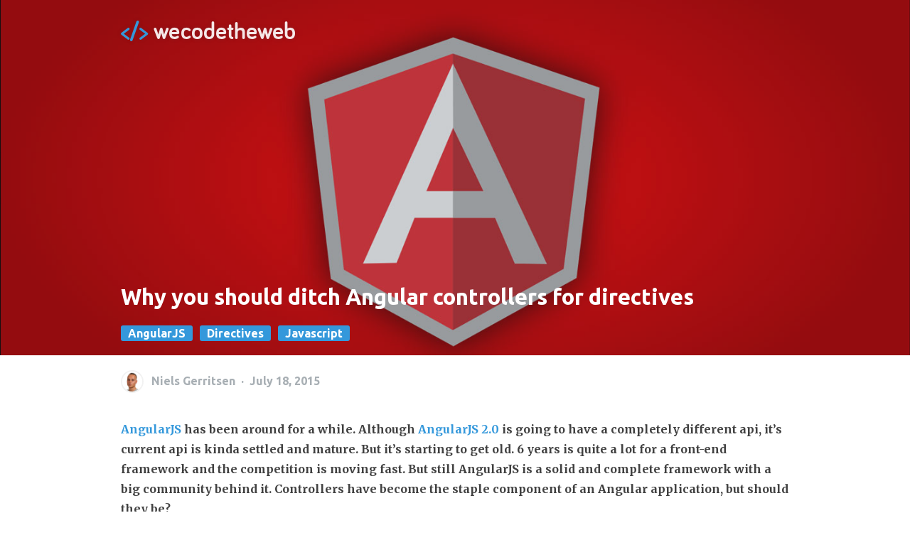

--- FILE ---
content_type: text/html;charset=UTF-8
request_url: https://wecodetheweb.com/2015/07/18/why-you-should-ditch-angular-controllers-for-directives/
body_size: 7121
content:
<!DOCTYPE html><html><head>
  <meta charset="utf-8">
  <link rel="canonical" href="/">

  <meta name="viewport" content="width=device-width, minimum-scale=1, initial-scale=1.0, user-scalable=no">
  <meta prefix="og: http://ogp.me/ns#" name="og:site_name" content="We code the web">
  <meta prefix="og: http://ogp.me/ns#" name="og:type" content="blog">
  <meta prefix="og: http://ogp.me/ns#" property="og:locale" content="en_EN">
  <meta prefix="og: http://ogp.me/ns#" property="og:url" content="http://wecodetheweb.com/2015/07/18/why-you-should-ditch-angular-controllers-for-directives/index.html">

  
    <title>Why you should ditch Angular controllers for directives</title>
    <meta name="description" content="AngularJS has been around for a while. Although AngularJS 2.0 is going to have a completely different api, it’s current api&nbsp;is kinda settled and mature. But it’s starting to get old. 6 years is quite a lot for a front-end framework and the competition is moving fast. But still AngularJS is a solid and complete framework with a big community behind it. Controllers have become the staple component of an Angular application, but should they be?">
    <meta prefix="og: http://ogp.me/ns#" name="og:description" content="AngularJS has been around for a while. Although AngularJS 2.0 is going to have a completely different api, it’s current api&nbsp;is kinda settled and mature. But it’s starting to get old. 6 years is quite a lot for a front-end framework and the competition is moving fast. But still AngularJS is a solid and complete framework with a big community behind it. Controllers have become the staple component of an Angular application, but should they be?">
    <meta prefix="og: http://ogp.me/ns#" name="og:title" content="Why you should ditch Angular controllers for directives">
    <meta prefix="og: http://ogp.me/ns#" name="og:image" content="http://wecodetheweb.com/2015/07/18/why-you-should-ditch-angular-controllers-for-directives/main.jpg">
  

  

  
    <link rel="stylesheet" href="https://unpkg.com/nord-highlightjs@0.1.0/dist/nord.css" as="style" onload="this.rel='stylesheet'">
  
    <link rel="preload" href="https://fonts.googleapis.com/css2?family=Merriweather:ital,wght@0,400;0,700;1,400&amp;family=Source+Code+Pro:wght@500&amp;family=Ubuntu:wght@700&amp;display=swap" as="style" onload="this.rel='stylesheet'">
  
    <link rel="stylesheet" href="https://maxcdn.bootstrapcdn.com/font-awesome/4.4.0/css/font-awesome.min.css" as="style" onload="this.rel='stylesheet'">
  
    <link rel="stylesheet" href="/css/main.css?q=f5df3ce0f9da8a520e365f8594061768" as="style" onload="this.rel='stylesheet'">
  

  <noscript>
    
      <link rel="stylesheet" href="https://unpkg.com/nord-highlightjs@0.1.0/dist/nord.css">
    
      <link rel="stylesheet" href="https://fonts.googleapis.com/css2?family=Merriweather:ital,wght@0,400;0,700;1,400&family=Source+Code+Pro:wght@500&family=Ubuntu:wght@700&display=swap">
    
      <link rel="stylesheet" href="https://maxcdn.bootstrapcdn.com/font-awesome/4.4.0/css/font-awesome.min.css">
    
      <link rel="stylesheet" href="/css/main.css?q=f5df3ce0f9da8a520e365f8594061768">
    
  </noscript>

  <style>html{margin:0;padding:0}body{background-color:#fff;margin:0;overflow-x:hidden;padding:0}*,*:before,*:after{box-sizing:border-box}img{max-width:100%;height:auto}html{font-size:62.5%}body{color:#404040;font-family:"Merriweather",Helvetica,Arial,sans-serif;font-size:1.6rem}a,a:visited{color:#3498db;text-decoration:none}a:hover,a:active,a:focus,a:visited:hover,a:visited:active,a:visited:focus{color:#217dbb;text-decoration:none}p,li,code,pre{font-size:1em;line-height:1.8}h1,h2,h3,h4{font-family:"Ubuntu",Helvetica,Arial,sans-serif;margin:0 0 0.8em 0}h2{font-size:1.4em;margin-top:2em}h3{font-size:1.2em}p,pre{margin:0 0 2em 0}ul,ol{margin:0 0 3rem;padding-left:3rem}blockquote{margin:0 0 3.5rem;padding:0 0 0 2.5em;position:relative;color:#8c8c8c}blockquote p{margin:0}blockquote:before{content:'\f10e';font-family:'FontAwesome';left:0;position:absolute;top:0.5rem}i{min-width:1.5rem}.container{padding:0 1.5rem;width:100%}@media only screen and (min-width: 42rem){.container{margin:0 auto;max-width:100rem;padding:0 3rem}}@font-face{font-family:Bariol;src:url(/fonts/bariol.woff) format("woff"),url(/fonts/bariol.otf) format("otf")}@font-face{font-family:Bariol;src:url(/fonts/bariol-italic.woff) format("woff"),url(/fonts/bariol-italic.otf) format("otf");font-style:italic}@font-face{font-family:Bariol;src:url(/fonts/bariol-bold.woff) format("woff"),url(/fonts/bariol-bold.otf) format("otf");font-weight:bold}.header{height:9rem;width:100%}.header.alt-on-post{position:absolute;z-index:999}.header__title{color:#2f3e4d;font-size:3.4rem;font-family:"Bariol",Helvetica,Arial,sans-serif;font-weight:bold;height:9rem;line-height:9rem;text-transform:lowercase;word-spacing:-0.5ex}.header__title:before{color:#3498db;content:'</>';font-weight:bold;margin-right:0.8rem}.header__title:hover{color:#394b5d}.header.alt-on-post .header__title{color:rgba(255,255,255,0.9);text-shadow:0 0 6px rgba(47,62,77,0.2)}.post{overflow-x:hidden}.post__content,.post__comments,.post__related{margin-bottom:3rem;max-width:100%;overflow:hidden}.post__heading{background-color:#2f3e4d;background-position:center;background-size:cover;height:42rem;margin-bottom:1rem;position:relative;width:100%}.post__heading .container{height:100%}.post__heading-overlay{background-color:#2e3c4b;bottom:0;opacity:0.2;position:absolute;left:0;right:0;top:0;transition:opacity 0.1s}.post__heading-content{bottom:1.5rem;color:#fff;display:block;line-height:1.3;position:absolute;width:100%}.post__title{color:#fff;font-size:3.1rem;margin:0 0 2rem;max-width:80%}.post__share{border-top:1px solid #c4c9cc;margin-bottom:3rem;padding:1.6rem 0;text-align:right}.post__share-icon,.post__share-icon:visited{font-size:3rem;margin-right:0.5rem}@media only screen and (min-width: 72rem){.post__heading{height:50rem}}.post-block{background-size:cover;background-position:center center;height:30rem;overflow:hidden;position:relative;margin-bottom:2rem}.post-block__content{background-color:rgba(0,0,0,0.3);bottom:0;display:block;left:0;position:absolute;top:0;right:0;z-index:1}.post-block__content:hover{background-color:rgba(0,0,0,0.5)}.post-block__title{color:#fff;padding:13rem 2rem;position:relative;text-align:center;z-index:2}.post-block__excerpt{display:none;font-size:0.9em}.post-block__excerpt strong{font-weight:normal}@media only screen and (min-width: 72rem){.post-block{float:left;margin-right:2%;width:32%}.post-block:nth-child(3){margin-right:0}}.post-list{padding-top:1rem}.post-list__item{border-bottom:1px solid #d9d9d9;padding-bottom:3rem;margin-bottom:5rem}.post-list__item .meta-data{margin:-1.2rem 0 1.5rem 0}.post-list__item-title a,.post-list__item-title a:visited{color:#38495a}.post-list__item-title a:hover,.post-list__item-title a:active,.post-list__item-title a:focus,.post-list__item-title a:visited:hover,.post-list__item-title a:visited:active,.post-list__item-title a:visited:focus{color:#38495a;text-decoration:underline}.post-list__item-image{background-color:#2f3e4d;background-position:center;background-size:cover;height:22rem;margin-bottom:1.5rem;width:100%;border-radius:3px}.post-list__item-excerpt p{margin-bottom:1em}.post-list__item-excerpt strong{font-weight:normal}.post-list__item-title{margin:2.1rem 0 1rem 0}.alt-headline.post-list__item,.alt-sub-headline.post-list__item{display:block}.alt-headline.post-list__item .post-list__item-image,.alt-sub-headline.post-list__item .post-list__item-image{height:30rem;margin-bottom:1.5rem;width:100%}@media only screen and (min-width: 72rem){.post-list__item{clear:both;border-bottom:none;display:flex}.post-list__item:before,.post-list__item:after{content:" ";display:table}.post-list__item:after{clear:both}.post-list__item-image-link{clear:both;min-width:27rem}.post-list__item-image-link:before,.post-list__item-image-link:after{content:" ";display:table}.post-list__item-image-link:after{clear:both}.post-list__item-image{background-color:#2f3e4d;background-position:center;background-size:cover;float:left;margin:0 3rem 0 0;width:24rem}.alt-sub-headline.post-list__item{clear:none;float:left;margin-right:4%;width:48%}.alt-sub-headline.post-list__item:nth-child(odd){margin-right:0}.alt-sub-headline.post-list__item .post-list__item-image{height:30rem}}.meta-data{color:#a8afb4;font-family:"Ubuntu",Helvetica,Arial,sans-serif;margin-bottom:4rem}.meta-data__avatar{border:2px solid #f2f2f2;border-radius:50%;display:inline-block;margin-right:0.7rem;position:relative;height:3.2rem;top:1.1rem;width:3.2rem}.meta-data__link,.meta-data__link:visited{color:#a8afb4;padding:0 4px}.meta-data__link:hover,.meta-data__link:active,.meta-data__link:focus,.meta-data__link:visited:hover,.meta-data__link:visited:active,.meta-data__link:visited:focus{color:#607e9c}.meta-data__date-small{display:inline}.meta-data__date-large{display:none}@media only screen and (min-width: 42rem){.meta-data__date-small{display:none}.meta-data__date-large{display:inline}}.tag-list{padding:0;margin:0}.tag-list-item{background-color:#3498db;display:inline-block;font-family:"Ubuntu",Helvetica,Arial,sans-serif;margin:0 1rem 0.5rem 0;padding:0 1rem;line-height:1.4;border-radius:3px}.tag-list-item:hover{background-color:#4aa3df}.tag-list-link,.tag-list-link:visited{color:#fff}.tag-list-link:hover,.tag-list-link:visited:hover{color:#fff}.post-list__item .tag-list-item{background-color:#b6bcc0}.post-list__item .tag-list-item:hover{background-color:#c4c9cc}
</style>

  

  
<meta name="generator" content="Hexo 5.4.0"></head>
<body>

<header class="header alt-on-post">
  <div class="container">
    <a title="Homepage" href="/">
      <h1 class="header__title">
        We code the web
      </h1>
    </a>
  </div>
</header>

<main>
  <article class="post">
    <section class="post__heading" style="background-image: url('/2015/07/18/why-you-should-ditch-angular-controllers-for-directives/main.jpg');">
      <div class="post__heading-overlay"></div>
      <div class="container">
        <div class="post__heading-content">
          <h1 class="post__title">Why you should ditch Angular controllers for directives</h1>
            <ul class="tag-list" itemprop="keywords"><li class="tag-list-item"><a class="tag-list-link" href="/tags/AngularJS/" rel="tag">AngularJS</a></li><li class="tag-list-item"><a class="tag-list-link" href="/tags/Directives/" rel="tag">Directives</a></li><li class="tag-list-item"><a class="tag-list-link" href="/tags/Javascript/" rel="tag">Javascript</a></li></ul>

        </div>
      </div>
    </section>
    <div class="container">
      <section>
        <p class="meta-data">
  <img class="meta-data__avatar" height="50px" width="50px" alt="User avatar" src="/img/ava.jpg">
  Niels Gerritsen

  &nbsp;·&nbsp;

  <span class="meta-data__date-small">Jul 18, 2015</span>
  <span class="meta-data__date-large">July 18, 2015</span>
</p>

      </section>

      <section class="post__content">
        <p><strong><a target="_blank" rel="noopener" href="https://angularjs.org/">AngularJS </a>has been around for a while. Although <a target="_blank" rel="noopener" href="https://angular.io/">AngularJS 2.0</a> is going to have a completely different api, it’s current api&nbsp;is kinda settled and mature. But it’s starting to get old. 6 years is quite a lot for a front-end framework and the competition is moving fast. But still AngularJS is a solid and complete framework with a big community behind it. Controllers have become the staple component of an Angular application, but should they be?</strong></p>
<span id="more"></span>

<p>Since I ditched the controller + template way of building my Angular application for using only directives I found my applications&nbsp;to be more modular, fail safe and easy to read. I will give you some reasons why.</p>
<h2 id="Isolation"><a href="#Isolation" class="headerlink" title="Isolation"></a>Isolation</h2><p>Directives are self contained components and have an isolate scope. They&nbsp;have their own template which corresponds to their own scope. This way you will have to explicitly decide what data you pass into them which&nbsp;forces you to think of a solid, modular way of building your application.</p>
<h2 id="Re-usable-components"><a href="#Re-usable-components" class="headerlink" title="Re-usable components"></a>Re-usable components</h2><p>Building small directives with clear purposes makes your application easy to read and maintain. Directives encourage building re-useable components which can be moved&nbsp;around the whole application or even multiple applications.</p>
<h2 id="Simplicity"><a href="#Simplicity" class="headerlink" title="Simplicity"></a>Simplicity</h2><p>Only having one type of building block (a directive) makes your application simpler. Although directives are not the simplest AngularJS component, they are the most versatile and powerful.</p>
<h2 id="Being-future-proof"><a href="#Being-future-proof" class="headerlink" title="Being future proof"></a>Being future proof</h2><p>The web is moving towards a modular,&nbsp;component based&nbsp;approach to front-end applications, and so is AngularJS. AngularJS 2.0 will drop most current concepts and an Angular app will be composed of ‘components’. Components are conceptually comparable to what directives are today, so it will be more easy to migrate to Angular 2.0 (or another component based frameworks).</p>
<h2 id="No-controllers-anymore"><a href="#No-controllers-anymore" class="headerlink" title="No controllers anymore?"></a>No controllers anymore?</h2><p>You can still use controllers, but only within a directive. Controllers are very useful because they can take advantage of the AngularJS dependency injection system to communicate with services or other dependencies. For more simple directives that only need data input from their parent, you can use the link or compile functions. However, as much business logic as possible needs to be moved to services or factories.</p>
<h2 id="How-about-routing"><a href="#How-about-routing" class="headerlink" title="How about routing?"></a>How about routing?</h2><p>Normally you would route to a certain controller and/or template. If you only have directives you obviously can’t. One way is to accept that AngularJS routing (either AngularJS or UI Router) works this way and use templates for routes with directives in them. But, the way I like to do it is the following:</p>
<pre><code class="hljs javascript"><span class="hljs-comment">//Inside of the app config</span>
$stateProvider
  .state(<span class="hljs-string">'chat'</span>, {
    url: <span class="hljs-string">'/chat'</span>,
    <span class="hljs-comment">//Using the directive tag as a route template</span>
    template: <span class="hljs-string">'&lt;chat&gt;&lt;/chat&gt;'</span>
  })
  .state(<span class="hljs-string">'settings'</span>, {
    url: <span class="hljs-string">'/settings'</span>,
    template: <span class="hljs-string">'&lt;settings&gt;&lt;/settings&gt;'</span>
  });</code></pre>

<pre><code class="hljs html"><span class="hljs-comment">&lt;!--Inside of index.html--&gt;</span>
<span class="hljs-tag">&lt;<span class="hljs-name">body</span> <span class="hljs-attr">ng-app</span>=<span class="hljs-string">"ChatApp"</span>&gt;</span>
  <span class="hljs-tag">&lt;<span class="hljs-name">ui-view</span>&gt;</span><span class="hljs-tag">&lt;/<span class="hljs-name">ui-view</span>&gt;</span>
<span class="hljs-tag">&lt;/<span class="hljs-name">body</span>&gt;</span></code></pre>

<p>In the route configuration (in this example I use UI Router, but it can also be Angular’s own router), I just insert the directive tag as a template. This might be considered bad practice by some and you should&nbsp;keep a policy where an&nbsp;inline template in a route may only be one directive. This prevents you from&nbsp;misusing this approach.</p>
<p>How about nested routes? Same way:</p>
<pre><code class="hljs javascript"><span class="hljs-comment">//Inside of the app config</span>
$stateProvider
  .state(<span class="hljs-string">'settings'</span>, {
    url: <span class="hljs-string">'/settings'</span>,
    template: <span class="hljs-string">'&lt;settings&gt;&lt;/settings &gt;'</span>
  })
  .state(<span class="hljs-string">'settings.general'</span>, {
    url: <span class="hljs-string">'/general'</span>,
    template: <span class="hljs-string">'&lt;settings-general&gt;&lt;/settings-general&gt;'</span>
  })
  <span class="hljs-comment">//etc..</span></code></pre>

<pre><code class="hljs html"><span class="hljs-comment">&lt;!--Inside of the settings directive template--&gt;</span>
<span class="hljs-tag">&lt;<span class="hljs-name">ul</span> <span class="hljs-attr">class</span>=<span class="hljs-string">"settings-menu"</span>&gt;</span>
  <span class="hljs-tag">&lt;<span class="hljs-name">li</span>&gt;</span><span class="hljs-tag">&lt;<span class="hljs-name">a</span> <span class="hljs-attr">ui-sref</span>=<span class="hljs-string">"settings.general"</span>&gt;</span><span class="hljs-tag">&lt;/<span class="hljs-name">a</span>&gt;</span>
  <span class="hljs-tag">&lt;<span class="hljs-name">li</span>&gt;</span><span class="hljs-tag">&lt;<span class="hljs-name">a</span> <span class="hljs-attr">ui-sref</span>=<span class="hljs-string">"settings.advanced"</span>&gt;</span><span class="hljs-tag">&lt;/<span class="hljs-name">a</span>&gt;</span>
<span class="hljs-tag">&lt;/<span class="hljs-name">ul</span>&gt;</span>

<span class="hljs-tag">&lt;<span class="hljs-name">ui-view</span>&gt;</span><span class="hljs-tag">&lt;/<span class="hljs-name">ui-view</span>&gt;</span></code></pre>

<p>The parent view (in this case the settings directive) contains a <em>ui-view</em> tag, in which the sub view ( the&nbsp;<em>settings-general</em> directive) will be rendered if the&nbsp;current active route is <em>settings.general</em>.</p>
<blockquote>
<p>Tip: prefix all your own directives to distinguish them from third parties or Angular’s own directives. For instance if you would be building Facebook, prefix your directive names with ‘<em>-fb</em>‘.</p>
</blockquote>
<p>Lately&nbsp;I refactored a medium size AngularJS web&nbsp;application at work. First I wrapped all controllers and their templates into directives and set up the routing. Then I split up all big directives into smaller directives and moved most business logic services. Then I put re-occuring functionality into re-usable directives. I immediately found the application more easy to understand and work with, my colleagues had the same experience.</p>
<h2 id="Conclusion"><a href="#Conclusion" class="headerlink" title="Conclusion"></a>Conclusion</h2><p>A directive&nbsp;should be seen as the main building block&nbsp;of&nbsp;an Angular application. Although directives seem a bit complicated at first, once you get the hang of it, they are actually make you application simpler. Directives enable you to build a modular, component based application. Just try it out and let me know what you think!</p>
<h2 id="Reference"><a href="#Reference" class="headerlink" title="Reference"></a>Reference</h2><ul>
<li>  AngularJS official documentation:&nbsp;<a target="_blank" rel="noopener" href="https://docs.angularjs.org/guide">docs.angularjs.org/guide</a></li>
<li>  Inspiring article:&nbsp;<a target="_blank" rel="noopener" href="http://teropa.info/blog/2014/10/24/how-ive-improved-my-angular-apps-by-banning-ng-controller.html">teropa.info/blog/how-ive-improved-my-angular-apps-by-banning-ng-controller</a></li>
<li>  Angular.io:&nbsp;<a target="_blank" rel="noopener" href="https://angular.io/">angular.io</a></li>
</ul>

      </section>

      <section class="post__share">
  

  <a class="post__share-icon" href="https://twitter.com/intent/tweet?status=Why you should ditch Angular controllers for directives+http://wecodetheweb.com/2015/07/18/why-you-should-ditch-angular-controllers-for-directives/" target="_blank" onclick="event.preventDefault(); popupwindow('https://twitter.com/intent/tweet?status=Why you should ditch Angular controllers for directives+http://wecodetheweb.com/2015/07/18/why-you-should-ditch-angular-controllers-for-directives/', 'Tweet', 720, 500)" title="Tweet this post on Twitter">
    <i class="fa fa-twitter"></i>
  </a>
  <a class="post__share-icon" href="http://www.linkedin.com/shareArticle?mini=true&amp;url=http://wecodetheweb.com/2015/07/18/why-you-should-ditch-angular-controllers-for-directives/&amp;title=Why you should ditch Angular controllers for directives&amp;source=wecodethweb.com" target="_blank" onclick="event.preventDefault(); popupwindow('http://www.linkedin.com/shareArticle?mini=true&amp;url=http://wecodetheweb.com/2015/07/18/why-you-should-ditch-angular-controllers-for-directives/&amp;title=Why you should ditch Angular controllers for directives&amp;source=wecodethweb.com', 'Tweet', 720, 500)" title="Share this post on LinkedIn">
    <i class="fa fa-linkedin-square"></i>
  </a>
</section>


      <section>
        <h2>Related posts</h2>
        <div class="post__related">
          
            <div class="post-block" style="background-image: url('/2015/09/01/unit-testing-asynchronous-angular-services/main.jpg')">
  <a href="/2015/09/01/unit-testing-asynchronous-angular-services/" title="Read: Unit testing asynchronous Angular services">
    <div class="post-block__content">
      <h2 class="post-block__title">Unit testing asynchronous Angular services</h2>
      <div class="post-block__excerpt"><p><strong>Angular is built to be testable. But when I tried to test an Angular service that had a dependency on another service ánd communicated asynchronously with it, I faced a bit of a challenge.</strong></p></div>
    </div>
  </a>
</div>

          
            <div class="post-block" style="background-image: url('/2017/10/27/async-...-await-in-javascript/main.jpg')">
  <a href="/2017/10/27/async-...-await-in-javascript/" title="Read: Async ... await in Javascript">
    <div class="post-block__content">
      <h2 class="post-block__title">Async ... await in Javascript</h2>
      <div class="post-block__excerpt"><p><strong>We’ve all been through callback hell, maybe we use Promises and Observables to get some relief. Will async await liberate us once and for all?</strong></p></div>
    </div>
  </a>
</div>

          
            <div class="post-block" style="background-image: url('/2015/08/27/automating-ftp-deployment-with-travis-ci-and-gulp/main.jpg')">
  <a href="/2015/08/27/automating-ftp-deployment-with-travis-ci-and-gulp/" title="Read: Automating FTP deployment with Travis CI and Gulp">
    </a><div class="post-block__content"><a href="/2015/08/27/automating-ftp-deployment-with-travis-ci-and-gulp/" title="Read: Automating FTP deployment with Travis CI and Gulp">
      <h2 class="post-block__title">Automating FTP deployment with Travis CI and Gulp</h2>
      </a><div class="post-block__excerpt"><a href="/2015/08/27/automating-ftp-deployment-with-travis-ci-and-gulp/" title="Read: Automating FTP deployment with Travis CI and Gulp"></a><p><a href="/2015/08/27/automating-ftp-deployment-with-travis-ci-and-gulp/" title="Read: Automating FTP deployment with Travis CI and Gulp"><strong>Continuous integration is an important subject, I cannot think of a development world without it. There are a lot of options for CI, but </strong></a><strong><a target="_blank" rel="noopener" href="https://travis-ci.org/">Travis</a> is a nice and simple one. For personal projects it’s free with unlimited repo’s, perfect! However, it requires you to code your own build script. I had some trouble figuring out a good way to do FTP deployments. So, how do you upload files to FTP servers with Travis?</strong></p></div>
    </div>
  
</div>

          
        </div>
      </section>

      <div id="disqus_recommendations" style="margin-bottom: 12px;"><iframe id="dsq-app2593" name="dsq-app2593" allowtransparency="true" frameborder="0" scrolling="no" tabindex="0" title="Disqus" width="100%" src="https://disqus.com/recommendations/?base=default&amp;f=wecodetheweb&amp;t_u=https%3A%2F%2Fwecodetheweb.com%2F2015%2F07%2F18%2Fwhy-you-should-ditch-angular-controllers-for-directives%2F&amp;t_d=Why%20you%20should%20ditch%20Angular%20controllers%20for%20directives&amp;t_t=Why%20you%20should%20ditch%20Angular%20controllers%20for%20directives#version=d88736011f66069d6e4c48e064752cb4" style="width: 100% !important; border: none !important; overflow: hidden !important; height: 0px !important; display: inline !important; box-sizing: border-box !important;" horizontalscrolling="no" verticalscrolling="no"></iframe></div><section class="post__comments" id="disqus_thread"><iframe id="dsq-app5260" name="dsq-app5260" allowtransparency="true" frameborder="0" scrolling="no" tabindex="0" title="Disqus" width="100%" src="https://disqus.com/embed/comments/?base=default&amp;f=wecodetheweb&amp;t_i=155&amp;t_u=http%3A%2F%2Fwecodetheweb.com%2F2015%2F07%2F18%2Fwhy-you-should-ditch-angular-controllers-for-directives%2Findex.html&amp;t_d=Why%20you%20should%20ditch%20Angular%20controllers%20for%20directives&amp;t_t=Why%20you%20should%20ditch%20Angular%20controllers%20for%20directives&amp;s_o=default#version=4890a170cfb3afb3b660907382492cbd" style="width: 1px !important; min-width: 100% !important; border: none !important; overflow: hidden !important; height: 1270px !important;" horizontalscrolling="no" verticalscrolling="no"></iframe></section>
    </div>
  </article>
</main>

  <footer class="footer">
    © 2015-2022,
    <a class="footer__link" target="_blank" rel="noopener" href="http://nielsgerritsen.com">Niels Gerritsen</a>
  </footer>

  
  <noscript><p><img alt="Clicky" width="1" height="1" src="//in.getclicky.com/101354173ns.gif" /></p></noscript>




<iframe style="display: none;"></iframe><iframe style="display: none;"></iframe><script defer src="https://static.cloudflareinsights.com/beacon.min.js/vcd15cbe7772f49c399c6a5babf22c1241717689176015" integrity="sha512-ZpsOmlRQV6y907TI0dKBHq9Md29nnaEIPlkf84rnaERnq6zvWvPUqr2ft8M1aS28oN72PdrCzSjY4U6VaAw1EQ==" data-cf-beacon='{"version":"2024.11.0","token":"0cf678b80ce1426bb1ae18d4a5a6198a","r":1,"server_timing":{"name":{"cfCacheStatus":true,"cfEdge":true,"cfExtPri":true,"cfL4":true,"cfOrigin":true,"cfSpeedBrain":true},"location_startswith":null}}' crossorigin="anonymous"></script>
</body></html>

--- FILE ---
content_type: text/html; charset=utf-8
request_url: https://disqus.com/embed/comments/?base=default&f=wecodetheweb&t_i=155&t_u=http%3A%2F%2Fwecodetheweb.com%2F2015%2F07%2F18%2Fwhy-you-should-ditch-angular-controllers-for-directives%2Findex.html&t_d=Why%20you%20should%20ditch%20Angular%20controllers%20for%20directives&t_t=Why%20you%20should%20ditch%20Angular%20controllers%20for%20directives&s_o=default
body_size: 3139
content:
<!DOCTYPE html>

<html lang="en" dir="ltr" class="not-supported type-">

<head>
    <title>Disqus Comments</title>

    
    <meta name="viewport" content="width=device-width, initial-scale=1, maximum-scale=1, user-scalable=no">
    <meta http-equiv="X-UA-Compatible" content="IE=edge"/>

    <style>
        .alert--warning {
            border-radius: 3px;
            padding: 10px 15px;
            margin-bottom: 10px;
            background-color: #FFE070;
            color: #A47703;
        }

        .alert--warning a,
        .alert--warning a:hover,
        .alert--warning strong {
            color: #A47703;
            font-weight: bold;
        }

        .alert--error p,
        .alert--warning p {
            margin-top: 5px;
            margin-bottom: 5px;
        }
        
        </style>
    
    <style>
        
        html, body {
            overflow-y: auto;
            height: 100%;
        }
        

        #error {
            display: none;
        }

        .clearfix:after {
            content: "";
            display: block;
            height: 0;
            clear: both;
            visibility: hidden;
        }

        
    </style>

</head>
<body>
    

    
    <div id="error" class="alert--error">
        <p>We were unable to load Disqus. If you are a moderator please see our <a href="https://docs.disqus.com/help/83/"> troubleshooting guide</a>. </p>
    </div>

    
    <script type="text/json" id="disqus-forumData">{"session":{"canModerate":false,"audienceSyncVerified":false,"canReply":true,"mustVerify":false,"recaptchaPublicKey":"6LfHFZceAAAAAIuuLSZamKv3WEAGGTgqB_E7G7f3","mustVerifyEmail":false},"forum":{"aetBannerConfirmation":null,"founder":"27717581","twitterName":null,"commentsLinkOne":"1 Comment","guidelines":null,"disableDisqusBrandingOnPolls":false,"commentsLinkZero":"0 Comments","disableDisqusBranding":false,"id":"wecodetheweb","createdAt":"2015-05-20T11:54:30.375701","category":"Tech","aetBannerEnabled":false,"aetBannerTitle":null,"raw_guidelines":null,"initialCommentCount":null,"votingType":null,"daysUnapproveNewUsers":null,"installCompleted":true,"moderatorBadgeText":"","commentPolicyText":null,"aetEnabled":false,"channel":null,"sort":4,"description":null,"organizationHasBadges":true,"newPolicy":true,"raw_description":null,"customFont":null,"language":"en","adsReviewStatus":0,"commentsPlaceholderTextEmpty":null,"daysAlive":0,"forumCategory":{"date_added":"2016-01-28T01:54:31","id":8,"name":"Tech"},"linkColor":null,"colorScheme":"auto","pk":"3609795","commentsPlaceholderTextPopulated":null,"permissions":{},"commentPolicyLink":null,"aetBannerDescription":null,"favicon":{"permalink":"https://disqus.com/api/forums/favicons/wecodetheweb.jpg","cache":"//a.disquscdn.com/1763052994/images/favicon-default.png"},"name":"We Code the Web","commentsLinkMultiple":"{num} Comments","settings":{"threadRatingsEnabled":false,"adsDRNativeEnabled":false,"behindClickEnabled":false,"disable3rdPartyTrackers":false,"adsVideoEnabled":false,"adsProductVideoEnabled":false,"adsPositionBottomEnabled":false,"ssoRequired":false,"contextualAiPollsEnabled":false,"unapproveLinks":false,"adsPositionRecommendationsEnabled":true,"adsEnabled":false,"adsProductLinksThumbnailsEnabled":false,"hasCustomAvatar":false,"organicDiscoveryEnabled":true,"adsProductDisplayEnabled":false,"adsProductLinksEnabled":false,"audienceSyncEnabled":false,"threadReactionsEnabled":false,"linkAffiliationEnabled":false,"adsPositionAiPollsEnabled":false,"disableSocialShare":false,"adsPositionTopEnabled":false,"adsProductStoriesEnabled":false,"sidebarEnabled":false,"adultContent":false,"allowAnonVotes":false,"gifPickerEnabled":true,"mustVerify":true,"badgesEnabled":false,"mustVerifyEmail":true,"allowAnonPost":false,"unapproveNewUsersEnabled":false,"mediaembedEnabled":true,"aiPollsEnabled":false,"userIdentityDisabled":false,"adsPositionPollEnabled":false,"discoveryLocked":false,"validateAllPosts":false,"adsSettingsLocked":false,"isVIP":false,"adsPositionInthreadEnabled":false},"organizationId":2625173,"typeface":"auto","url":"","daysThreadAlive":0,"avatar":{"small":{"permalink":"https://disqus.com/api/forums/avatars/wecodetheweb.jpg?size=32","cache":"//a.disquscdn.com/1763052994/images/noavatar32.png"},"large":{"permalink":"https://disqus.com/api/forums/avatars/wecodetheweb.jpg?size=92","cache":"//a.disquscdn.com/1763052994/images/noavatar92.png"}},"signedUrl":""}}</script>

    <div id="postCompatContainer"><div class="comment__wrapper"><div class="comment__name clearfix"><img class="comment__avatar" src="//a.disquscdn.com/1763052994/images/noavatar92.png" width="32" height="32" /><strong><a href="">Bill Lorand</a></strong> &bull; 8 years ago
        </div><div class="comment__content"><p>Sorry, I think this is all wrong; Directives as I understand them are reusable UI components -- your DOM manipulation is here; Controllers are for the business logic; Both are important and this is the way Angular is meant to be architected; I'm currently troublehsooting a disaster of an application that has related business logic all over 5-6 different controllers -- business logic should be centrally located to be read quickly and in one place. Sometimes being contrarian or stuffing more stuff inside directives, which are already the most complex feature in Angular seems way off base from a separation of concerns perspective. I get it that you're trying to write a self contained component -- hit up a React component and go have a beer</p></div></div><div class="comment__wrapper"><div class="comment__name clearfix"><img class="comment__avatar" src="https://c.disquscdn.com/uploads/users/2771/7581/avatar92.jpg?1558601911" width="32" height="32" /><strong><a href="">Niels</a></strong> &bull; 8 years ago
        </div><div class="comment__content"><p>I get the point, but that's the whole problem with Angular, there is a lot of misunderstanding on what needs to be where. In Angular 1, controllers and directive serve the same purpose. They are just view components, directives are just controllers bundled with a tag and a template. In angular 2 they are pretty much the same even. Business logic needs to be in Services, not Controllers. The directive should never contain business logic. Maybe I should have been more clear on that in the article.</p></div></div><div class="comment__wrapper"><div class="comment__name clearfix"><img class="comment__avatar" src="https://c.disquscdn.com/uploads/users/25212/2507/avatar92.jpg?1576714227" width="32" height="32" /><strong><a href="">Moe Himed</a></strong> &bull; 8 years ago
        </div><div class="comment__content"><p>When you say directives are just controllers with a tag and template...are you referring to the @Component decorator?</p><p>@Component({selector: 'greet', template: 'Hello {{name}}!'})<br>class Greet {<br>  name: string = 'World';<br>}</p></div></div><div class="comment__wrapper"><div class="comment__name clearfix"><img class="comment__avatar" src="https://c.disquscdn.com/uploads/users/2771/7581/avatar92.jpg?1558601911" width="32" height="32" /><strong><a href="">Niels</a></strong> &bull; 8 years ago
        </div><div class="comment__content"><p>No, this article was about Angular 1. I'm referring to angular.directive().</p></div></div><div class="comment__wrapper"><div class="comment__name clearfix"><img class="comment__avatar" src="//a.disquscdn.com/1763052994/images/noavatar92.png" width="32" height="32" /><strong><a href="">Bill Lorand</a></strong> &bull; 8 years ago
        </div><div class="comment__content"><p>whoops -- it's 5 or 6 directives that have their own business logic stuffed in Controllers -- i need a beer</p></div></div></div>


    <div id="fixed-content"></div>

    
        <script type="text/javascript">
          var embedv2assets = window.document.createElement('script');
          embedv2assets.src = 'https://c.disquscdn.com/embedv2/latest/embedv2.js';
          embedv2assets.async = true;

          window.document.body.appendChild(embedv2assets);
        </script>
    



    
</body>
</html>


--- FILE ---
content_type: text/css
request_url: https://unpkg.com/nord-highlightjs@0.1.0/dist/nord.css
body_size: 685
content:
/*
++++++++++++++++++++++++++++++++++++++++++++++++++++++++++++++++
title      Nord highlight.js                                   +
project    nord-highlightjs                                    +
version    0.1.0                                               +
repository https://github.com/arcticicestudio/nord-highlightjs +
author     Arctic Ice Studio                                   +
email      development@arcticicestudio.com                     +
copyright  Copyright (C) 2017                                  +
++++++++++++++++++++++++++++++++++++++++++++++++++++++++++++++++

[References]
Nord
  https://github.com/arcticicestudio/nord
highlight.js
  http://highlightjs.readthedocs.io/en/latest/style-guide.html
  http://highlightjs.readthedocs.io/en/latest/css-classes-reference.html
*/
.hljs {
  display: block;
  overflow-x: auto;
  padding: 0.5em;
  background: #2E3440;
}

.hljs,
.hljs-subst {
  color: #D8DEE9;
}

.hljs-selector-tag {
  color: #81A1C1;
}

.hljs-selector-id {
  color: #8FBCBB;
  font-weight: bold;
}

.hljs-selector-class {
  color: #8FBCBB;
}

.hljs-selector-attr {
  color: #8FBCBB;
}

.hljs-selector-pseudo {
  color: #88C0D0;
}

.hljs-addition {
  background-color: rgba(163, 190, 140, 0.5);
}

.hljs-deletion {
  background-color: rgba(191, 97, 106, 0.5);
}

.hljs-built_in,
.hljs-type {
  color: #8FBCBB;
}

.hljs-class {
  color: #8FBCBB;
}

.hljs-function {
  color: #88C0D0;
}

.hljs-function > .hljs-title {
  color: #88C0D0;
}

.hljs-keyword,
.hljs-literal,
.hljs-symbol {
  color: #81A1C1;
}

.hljs-number {
  color: #B48EAD;
}

.hljs-regexp {
  color: #EBCB8B;
}

.hljs-string {
  color: #A3BE8C;
}

.hljs-title {
  color: #8FBCBB;
}

.hljs-params {
  color: #D8DEE9;
}

.hljs-bullet {
  color: #81A1C1;
}

.hljs-code {
  color: #8FBCBB;
}

.hljs-emphasis {
  font-style: italic;
}

.hljs-formula {
  color: #8FBCBB;
}

.hljs-strong {
  font-weight: bold;
}

.hljs-link:hover {
  text-decoration: underline;
}

.hljs-quote {
  color: #4C566A;
}

.hljs-comment {
  color: #4C566A;
}

.hljs-doctag {
  color: #8FBCBB;
}

.hljs-meta,
.hljs-meta-keyword {
  color: #5E81AC;
}

.hljs-meta-string {
  color: #A3BE8C;
}

.hljs-attr {
  color: #8FBCBB;
}

.hljs-attribute {
  color: #D8DEE9;
}

.hljs-builtin-name {
  color: #81A1C1;
}

.hljs-name {
  color: #81A1C1;
}

.hljs-section {
  color: #88C0D0;
}

.hljs-tag {
  color: #81A1C1;
}

.hljs-variable {
  color: #D8DEE9;
}

.hljs-template-variable {
  color: #D8DEE9;
}

.hljs-template-tag {
  color: #5E81AC;
}

.abnf .hljs-attribute {
  color: #88C0D0;
}

.abnf .hljs-symbol {
  color: #EBCB8B;
}

.apache .hljs-attribute {
  color: #88C0D0;
}

.apache .hljs-section {
  color: #81A1C1;
}

.arduino .hljs-built_in {
  color: #88C0D0;
}

.aspectj .hljs-meta {
  color: #D08770;
}

.aspectj > .hljs-title {
  color: #88C0D0;
}

.bnf .hljs-attribute {
  color: #8FBCBB;
}

.clojure .hljs-name {
  color: #88C0D0;
}

.clojure .hljs-symbol {
  color: #EBCB8B;
}

.coq .hljs-built_in {
  color: #88C0D0;
}

.cpp .hljs-meta-string {
  color: #8FBCBB;
}

.css .hljs-built_in {
  color: #88C0D0;
}

.css .hljs-keyword {
  color: #D08770;
}

.diff .hljs-meta {
  color: #8FBCBB;
}

.ebnf .hljs-attribute {
  color: #8FBCBB;
}

.glsl .hljs-built_in {
  color: #88C0D0;
}

.groovy .hljs-meta:not(:first-child) {
  color: #D08770;
}

.haxe .hljs-meta {
  color: #D08770;
}

.java .hljs-meta {
  color: #D08770;
}

.ldif .hljs-attribute {
  color: #8FBCBB;
}

.lisp .hljs-name {
  color: #88C0D0;
}

.lua .hljs-built_in {
  color: #88C0D0;
}

.moonscript .hljs-built_in {
  color: #88C0D0;
}

.nginx .hljs-attribute {
  color: #88C0D0;
}

.nginx .hljs-section {
  color: #5E81AC;
}

.pf .hljs-built_in {
  color: #88C0D0;
}

.processing .hljs-built_in {
  color: #88C0D0;
}

.scss .hljs-keyword {
  color: #81A1C1;
}

.stylus .hljs-keyword {
  color: #81A1C1;
}

.swift .hljs-meta {
  color: #D08770;
}

.vim .hljs-built_in {
  color: #88C0D0;
  font-style: italic;
}

.yaml .hljs-meta {
  color: #D08770;
}


--- FILE ---
content_type: text/css; charset=UTF-8
request_url: https://wecodetheweb.com/css/main.css?q=f5df3ce0f9da8a520e365f8594061768
body_size: 101
content:
code{font-family:"Source Code Pro", Monaco, "Courier New", monospace;border-radius:3px}pre{margin-bottom:2em !important}.hljs{border-radius:4px;padding:1.2rem 1.6rem !important;font-size:0.9em}code:not(.hljs){background-color:#fceee2;color:#d67118;padding:0.2rem 0.4rem;font-size:0.9em}.container{padding:0 1.5rem;width:100%}@media only screen and (min-width: 42rem){.container{margin:0 auto;max-width:100rem;padding:0 3rem}}.footer{text-align:center;width:100%;margin-bottom:4rem;color:#95a5a6;font-family:"Ubuntu",Helvetica,Arial,sans-serif}.footer__link,.footer__link:visited{color:#95a5a6;margin-left:0.2rem}.footer__link:hover,.footer__link:active,.footer__link:focus,.footer__link:visited:hover,.footer__link:visited:active,.footer__link:visited:focus{color:#95a5a6;text-decoration:underline}.post-nav{clear:both;margin-bottom:5rem}.post-nav:before,.post-nav:after{content:" ";display:table}.post-nav:after{clear:both}.post-nav .prev,.post-nav .next{background-color:#3498db;border-radius:3px;color:white;padding:0.6rem 1.6rem}.post-nav .prev:hover,.post-nav .prev:focus,.post-nav .prev:active,.post-nav .next:hover,.post-nav .next:focus,.post-nav .next:active{background-color:#217dbb;color:white}.post-nav .next{float:right}.post-nav .page-number{display:none}
